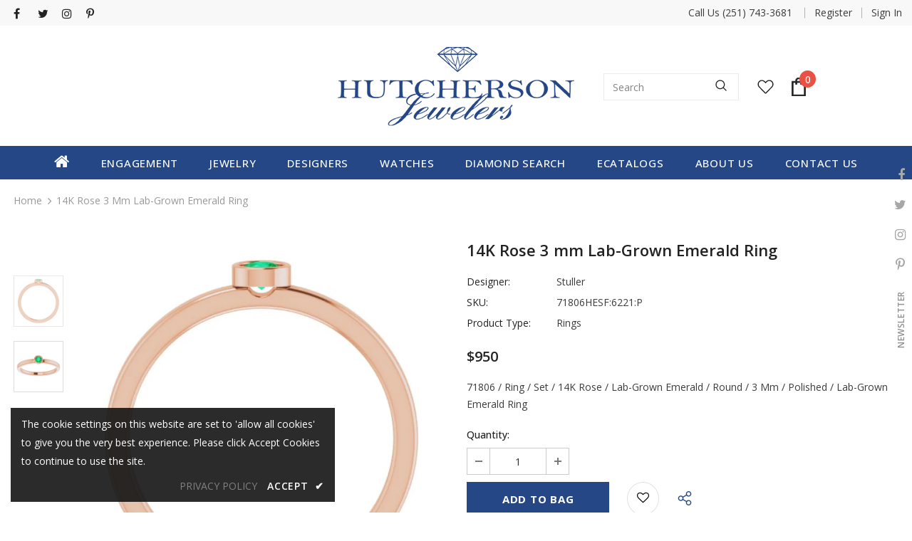

--- FILE ---
content_type: text/css
request_url: https://hutchersonjewelers.com/cdn/shop/t/4/assets/custom.css?v=21952540037607095961745051321
body_size: 175
content:
.hidden{display:none!important}label.hiddenLabels{display:none;border:0;clip:rect(1px,1px,1px,1px);height:1px;overflow:hidden;padding:0;position:absolute;width:1px}price-range.facets__price .facets__price--slide input[type=range]::-webkit-slider-thumb{background:#323232;height:20px;width:20px}price-range.facets__price .facets__price--slide input[type=range]::-moz-range-thumb{background:#323232;height:20px;width:20px}price-range.facets__price .facets__price--slide:after,price-range.facets__price .facets__price--slide:before{width:100%!important;height:5px!important;background-color:#323232!important}.facets__price--box.price-slider.clearfix{padding:0;margin:0}.facets__price--box.price-slider.clearfix .form-field{flex:1}.facets__price--box.price-slider .form-field input{width:-webkit-fill-available;padding:4px 0 4px 8px;font-size:12px;text-align:right}price-range.facets__price .form-actions{border:1px solid #ddd;padding:5px;margin-top:15px;cursor:pointer;border-radius:3px}price-range.facets__price .form-actions input#filter__price--apply{background-color:transparent;outline:0;border:0;display:block;text-align:center;width:100%;cursor:pointer}.collection-filters__item.facets__wrapper .facets__item input[type=checkbox]+.form-label--checkbox{letter-spacing:.02em;font-weight:var(--font-weight-normal);padding-left:20px}.pagination-wrapper.text-center nav.pagination.style--.text-{align-items:center;gap:15px;justify-content:center}.pagination-wrapper.text-center .pagination-page-item.pagination-page-infinite{margin:0}.pagination-wrapper.text-center .pagination-page-infinite a.button.button--secondary{background-color:#fff;color:#323232;padding:10px;border:1px solid #ccc;font-size:16px}.pagination-wrapper.text-center .pagination-page-infinite a.button.button--secondary:hover{background-color:#000;color:#fff}.page-sidebar.page-sidebar-left.page-sidebar--vertical.sidebar--layout_1{-webkit-transition:transform .5s ease;-moz-transition:transform .5s ease;-ms-transition:transform .5s ease;-o-transition:transform .5s ease;transition:transform .5s ease}div#halo-sidebar{background-color:#fff}.page-sidebar.page-sidebar-left.page-sidebar--vertical.sidebar--layout_1.visible{transform:translateZ(0);overflow-y:scroll}.page-sidebar.page-sidebar-left.page-sidebar--vertical.sidebar--layout_1 a.halo-sidebar-close span.visually-hidden{display:none}@media (max-width:1024px){.page-sidebar.page-sidebar-left.page-sidebar--vertical.sidebar--layout_1 a.halo-sidebar-close{opacity:1;right:0!important;position:relative;display:block;color:#000;padding:13px 20px 6px;z-index:1;pointer-events:visible}}.page-sidebar.page-sidebar-left.page-sidebar--vertical.sidebar--layout_1 a.halo-sidebar-close svg{margin:auto;vertical-align:middle}@media (min-width: 1200px){.side-view-col .sidebar{display:block;transform:translate(0)}.side-view-col.col-sidebar .sidebar.side-view collection-filters-form.facets.small-hide a.close-sidebar.close{display:none}.shopify-section.col-12.col-xl-9.side-view-col .toolbar.has-padding .sidebar-label span{display:none!important}.side-view-col.col-sidebar .sidebar-filter{position:unset;transform:translate(0);padding-top:15px}.side-view-col.col-sidebar form#CollectionFiltersForm a.close-sidebar.close{display:none}.side-view-col.col-sidebar .sidebar .sidebar-filter{position:unset;transform:unset;width:100%;padding-top:25px;height:100%}}label input[type=number]:invalid,label input[type=number]:out-of-range{border:1px solid #e1e1e1}
/*# sourceMappingURL=/cdn/shop/t/4/assets/custom.css.map?v=21952540037607095961745051321 */
